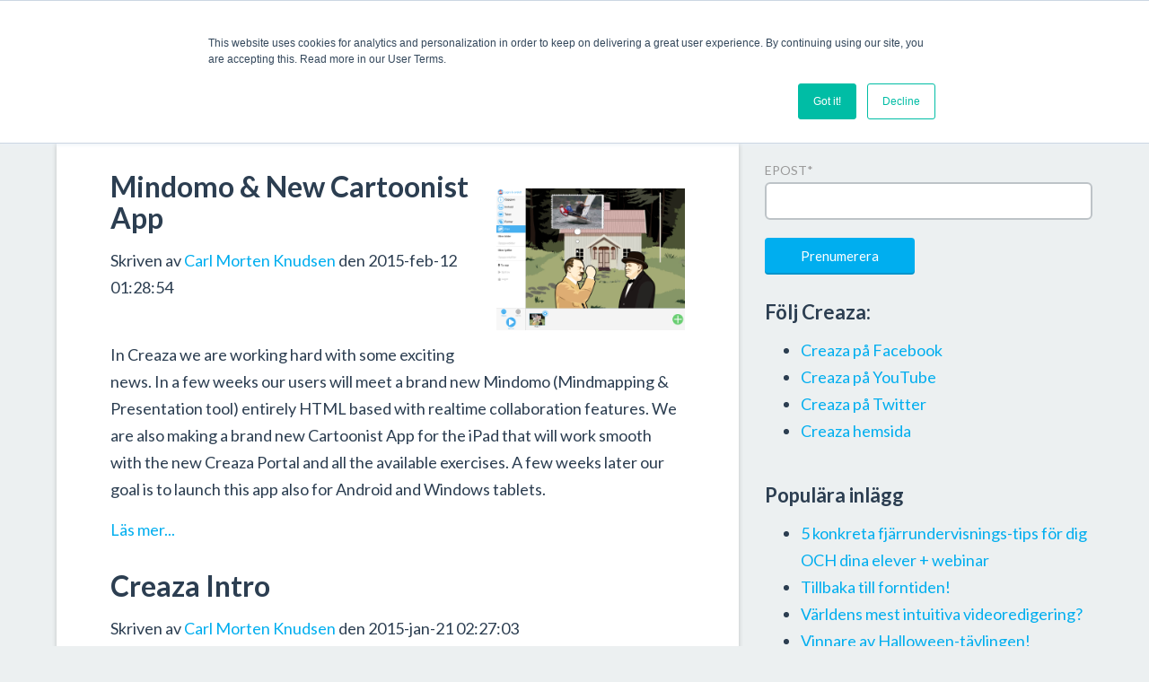

--- FILE ---
content_type: text/html; charset=UTF-8
request_url: https://web.creaza.com/blog/se/topic/exercises
body_size: 9227
content:
<!doctype html><!--[if lt IE 7]> <html class="no-js lt-ie9 lt-ie8 lt-ie7" lang="sv" > <![endif]--><!--[if IE 7]>    <html class="no-js lt-ie9 lt-ie8" lang="sv" >        <![endif]--><!--[if IE 8]>    <html class="no-js lt-ie9" lang="sv" >               <![endif]--><!--[if gt IE 8]><!--><html class="no-js" lang="sv"><!--<![endif]--><head>
    <meta charset="utf-8">
    <meta http-equiv="X-UA-Compatible" content="IE=edge,chrome=1">
    <meta name="author" content="Creaza AS">
    <meta name="description" content="Exercises | Creaza bloggar på svenska">
    <meta name="generator" content="HubSpot">
    <title>Creaza bloggar på svenska | Exercises</title>
    <link rel="shortcut icon" href="//web.creaza.com/hubfs/Images/logo-new.png">
    
<meta name="viewport" content="width=device-width, initial-scale=1">

    <script src="/hs/hsstatic/jquery-libs/static-1.4/jquery/jquery-1.11.2.js"></script>
<script>hsjQuery = window['jQuery'];</script>
    <meta property="og:description" content="Exercises | Creaza bloggar på svenska">
    <meta property="og:title" content="Creaza bloggar på svenska | Exercises">
    <meta name="twitter:description" content="Exercises | Creaza bloggar på svenska">
    <meta name="twitter:title" content="Creaza bloggar på svenska | Exercises">

    

    
    <style>
a.cta_button{-moz-box-sizing:content-box !important;-webkit-box-sizing:content-box !important;box-sizing:content-box !important;vertical-align:middle}.hs-breadcrumb-menu{list-style-type:none;margin:0px 0px 0px 0px;padding:0px 0px 0px 0px}.hs-breadcrumb-menu-item{float:left;padding:10px 0px 10px 10px}.hs-breadcrumb-menu-divider:before{content:'›';padding-left:10px}.hs-featured-image-link{border:0}.hs-featured-image{float:right;margin:0 0 20px 20px;max-width:50%}@media (max-width: 568px){.hs-featured-image{float:none;margin:0;width:100%;max-width:100%}}.hs-screen-reader-text{clip:rect(1px, 1px, 1px, 1px);height:1px;overflow:hidden;position:absolute !important;width:1px}
</style>

<link rel="stylesheet" href="/hs/hsstatic/AsyncSupport/static-1.501/sass/rss_post_listing.css">
    

    
<!--  Added by GoogleAnalytics integration -->
<script>
var _hsp = window._hsp = window._hsp || [];
_hsp.push(['addPrivacyConsentListener', function(consent) { if (consent.allowed || (consent.categories && consent.categories.analytics)) {
  (function(i,s,o,g,r,a,m){i['GoogleAnalyticsObject']=r;i[r]=i[r]||function(){
  (i[r].q=i[r].q||[]).push(arguments)},i[r].l=1*new Date();a=s.createElement(o),
  m=s.getElementsByTagName(o)[0];a.async=1;a.src=g;m.parentNode.insertBefore(a,m)
})(window,document,'script','//www.google-analytics.com/analytics.js','ga');
  ga('create','UA-5054688-1','auto');
  ga('send','pageview');
}}]);
</script>

<!-- /Added by GoogleAnalytics integration -->




<meta property="og:type" content="blog">
<meta name="twitter:card" content="summary">
<meta name="twitter:domain" content="web.creaza.com">
<link rel="alternate" type="application/rss+xml" href="https://web.creaza.com/blog/se/rss.xml">
<script src="//platform.linkedin.com/in.js" type="text/javascript">
    lang: sv_SE
</script>

<meta http-equiv="content-language" content="sv">
<link rel="stylesheet" href="//7052064.fs1.hubspotusercontent-na1.net/hubfs/7052064/hub_generated/template_assets/DEFAULT_ASSET/1767690541084/template_layout.min.css">


<link rel="stylesheet" href="https://web.creaza.com/hubfs/hub_generated/template_assets/1/2818658725/1741197790467/template_Creaza_May2015-style.min.css">

<meta name="twitter:site" content="@creazatweet">
<link rel="next" href="https://web.creaza.com/blog/se/topic/exercises/page/2">

</head>
<body class="blog   hs-blog-id-2903167632 hs-blog-listing" style="">
    <div class="header-container-wrapper">
    <div class="header-container container-fluid">

<div class="row-fluid-wrapper row-depth-1 row-number-1 ">
<div class="row-fluid ">
<div class="span12 widget-span widget-type-global_group " style="" data-widget-type="global_group" data-x="0" data-w="12">
<div class="" data-global-widget-path="generated_global_groups/2892686239.html">        <div class="row-fluid-wrapper row-depth-1 row-number-1 ">
        <div class="row-fluid ">
            <div class="span12 widget-span widget-type-cell page-center" style="" data-widget-type="cell" data-x="0" data-w="12">

                <div class="row-fluid-wrapper row-depth-1 row-number-2 ">
                <div class="row-fluid ">
                    <div class="span1 widget-span widget-type-global_widget custom_header-logo" style="" data-widget-type="global_widget" data-x="0" data-w="1">
                        <div class="cell-wrapper layout-widget-wrapper">
                            <span id="hs_cos_wrapper_logo" class="hs_cos_wrapper hs_cos_wrapper_widget hs_cos_wrapper_type_rich_text" style="" data-hs-cos-general-type="widget" data-hs-cos-type="rich_text" data-global-widget-id="2819204220"><script>var hbspt = hbspt || {}; (hbspt.targetedContentMetadata = hbspt.targetedContentMetadata || []).push([3968563200,3825834828,6])</script><span id="hs_cos_wrapper_logo" class="hs_cos_wrapper hs_cos_wrapper_widget hs_cos_wrapper_type_rich_text" style="" data-hs-cos-general-type="widget" data-hs-cos-type="rich_text"><a href="http://www.creaza.com/"><img data-constrained="true" alt="logo-new" src="https://web.creaza.com/hs-fs/hubfs/Images/logo-new.png?width=50&amp;name=logo-new.png" width="50" style="margin: 0px;" srcset="https://web.creaza.com/hs-fs/hubfs/Images/logo-new.png?width=25&amp;name=logo-new.png 25w, https://web.creaza.com/hs-fs/hubfs/Images/logo-new.png?width=50&amp;name=logo-new.png 50w, https://web.creaza.com/hs-fs/hubfs/Images/logo-new.png?width=75&amp;name=logo-new.png 75w, https://web.creaza.com/hs-fs/hubfs/Images/logo-new.png?width=100&amp;name=logo-new.png 100w, https://web.creaza.com/hs-fs/hubfs/Images/logo-new.png?width=125&amp;name=logo-new.png 125w, https://web.creaza.com/hs-fs/hubfs/Images/logo-new.png?width=150&amp;name=logo-new.png 150w" sizes="(max-width: 50px) 100vw, 50px"></a></span></span>
                        </div><!--end layout-widget-wrapper -->
                    </div><!--end widget-span -->
                    <div class="span11 widget-span widget-type-menu custom-menu-primary" style="" data-widget-type="menu" data-x="1" data-w="11">
                        <div class="cell-wrapper layout-widget-wrapper">
                            <span id="hs_cos_wrapper_module_13884994340213" class="hs_cos_wrapper hs_cos_wrapper_widget hs_cos_wrapper_type_menu" style="" data-hs-cos-general-type="widget" data-hs-cos-type="menu"><div id="hs_menu_wrapper_module_13884994340213" class="hs-menu-wrapper active-branch flyouts hs-menu-flow-horizontal" role="navigation" data-sitemap-name="Creaza May2015 Blog Site Map" data-menu-id="2804525317" aria-label="Navigation Menu">
 <ul role="menu">
  <li class="hs-menu-item hs-menu-depth-1" role="none"><a href="//web.creaza.com/blog/" role="menuitem"><img src="//web.creaza.com/hubfs/Images/Flagg/United_States_of_AmericaUSA.png"></a></li>
  <li class="hs-menu-item hs-menu-depth-1" role="none"><a href="//web.creaza.com/blog/no" role="menuitem"><img src="//web.creaza.com/hubfs/Images/Flagg/Norway.png"></a></li>
  <li class="hs-menu-item hs-menu-depth-1" role="none"><a href="//web.creaza.com/blog/se" role="menuitem"><img src="//web.creaza.com/hubfs/Images/Flagg/Sweden.png"></a></li>
  <li class="hs-menu-item hs-menu-depth-1" role="none"><a href="//web.creaza.com/blog/dk" role="menuitem"><img src="//web.creaza.com/hubfs/Images/Flagg/Denmark.png"></a></li>
  <li class="hs-menu-item hs-menu-depth-1 hs-item-has-children" role="none"><a href="http://#" aria-haspopup="true" aria-expanded="false" role="menuitem"><span>Settings</span></a>
   <ul role="menu" class="hs-menu-children-wrapper">
    <li class="hs-menu-item hs-menu-depth-2" role="none"><a href="http://#" role="menuitem">About</a></li>
   </ul></li>
  <li class="hs-menu-item hs-menu-depth-1" role="none"><a href="http://www.creaza.com" role="menuitem">Login/register</a></li>
 </ul>
</div></span>
                        </div><!--end layout-widget-wrapper -->
                    </div><!--end widget-span -->
                </div><!--end row-->
                </div><!--end row-wrapper -->
            </div><!--end widget-span -->
    </div><!--end row-->
    </div><!--end row-wrapper -->
</div>
</div><!--end widget-span -->
</div><!--end row-->
</div><!--end row-wrapper -->

    </div><!--end header -->
</div><!--end header wrapper -->

<div class="body-container-wrapper">
    <div class="body-container container-fluid">

<div class="row-fluid-wrapper row-depth-1 row-number-1 ">
<div class="row-fluid ">
<div class="span12 widget-span widget-type-cell page-center content-wrapper" style="" data-widget-type="cell" data-x="0" data-w="12">

<div class="row-fluid-wrapper row-depth-1 row-number-2 ">
<div class="row-fluid ">
<div class="span8 widget-span widget-type-cell main-content" style="" data-widget-type="cell" data-x="0" data-w="8">

<div class="row-fluid-wrapper row-depth-1 row-number-3 ">
<div class="row-fluid ">
<div class="span12 widget-span widget-type-blog_content " style="" data-widget-type="blog_content" data-x="0" data-w="12">
<div class="blog-section">
    <div class="blog-listing-wrapper cell-wrapper">
        
        <div class="post-listing">
            
            
                <div class="post-item">
                    
                        
                            <div class="hs-featured-image-wrapper">
                                <a href="https://web.creaza.com/blog/se/2015/02/12/new-mindomo-new-cartoonist-app-for-ipad" title="" class="hs-featured-image-link">
                                    <img src="https://web.creaza.com/hs-fs/file-2860306518-jpg/blog-files/img_0104.jpg" class="hs-featured-image">
                                </a>
                            </div>
                        
                        <div class="inner">
                            <div class="post-header">
                                <h2><a href="https://web.creaza.com/blog/se/2015/02/12/new-mindomo-new-cartoonist-app-for-ipad">Mindomo &amp; New Cartoonist App</a></h2>
                                <p id="hubspot-author_data" class="hubspot-editable" data-hubspot-form-id="author_data" data-hubspot-name="Blog Author">
                                    Skriven av
                                    
                                        <a class="author-link" href="https://web.creaza.com/blog/se/author/carl-morten-knudsen">Carl Morten Knudsen</a> den 2015-feb-12 01:28:54
                                    
                                </p>
                            </div>
                            <div class="post-body clearfix">
                                <!--post summary-->
                                <p><br> In Creaza we are working hard with some exciting news. In a few weeks our users will meet a brand new Mindomo (Mindmapping &amp; Presentation tool) entirely HTML based with realtime collaboration features. We are also making a brand new Cartoonist App for the iPad that will work smooth with the new Creaza Portal and all the available exercises. A few weeks later our goal is to launch this app also for Android and Windows tablets.</p>
                            </div>
                            
                                <div class="text-center">
                                    <a class="more-link" href="https://web.creaza.com/blog/se/2015/02/12/new-mindomo-new-cartoonist-app-for-ipad">Läs mer...</a>
                                </div>
                            
                        </div>
                    
                </div>
            
                <div class="post-item">
                    
                        
                        <div class="inner">
                            <div class="post-header">
                                <h2><a href="https://web.creaza.com/blog/se/2015/01/21/creaza-intro">Creaza Intro</a></h2>
                                <p id="hubspot-author_data" class="hubspot-editable" data-hubspot-form-id="author_data" data-hubspot-name="Blog Author">
                                    Skriven av
                                    
                                        <a class="author-link" href="https://web.creaza.com/blog/se/author/carl-morten-knudsen">Carl Morten Knudsen</a> den 2015-jan-21 02:27:03
                                    
                                </p>
                            </div>
                            <div class="post-body clearfix">
                                <!--post summary-->
                                <p><iframe allowfullscreen frameborder="0" height="315" src="//www.youtube.com/embed/H-28Ixq9J4Y" width="560"></iframe></p>
                            </div>
                            
                                <div class="text-center">
                                    <a class="more-link" href="https://web.creaza.com/blog/se/2015/01/21/creaza-intro">Läs mer...</a>
                                </div>
                            
                        </div>
                    
                </div>
            
                <div class="post-item">
                    
                        
                            <div class="hs-featured-image-wrapper">
                                <a href="https://web.creaza.com/blog/se/2014/12/19/creaza-newsletter-december" title="" class="hs-featured-image-link">
                                    <img src="https://web.creaza.com/hs-fs/file-2860306393-jpg/blog-files/cartoonistapp.jpg" class="hs-featured-image">
                                </a>
                            </div>
                        
                        <div class="inner">
                            <div class="post-header">
                                <h2><a href="https://web.creaza.com/blog/se/2014/12/19/creaza-newsletter-december">Creaza Newsletter - Merry Christmas</a></h2>
                                <p id="hubspot-author_data" class="hubspot-editable" data-hubspot-form-id="author_data" data-hubspot-name="Blog Author">
                                    Skriven av
                                    
                                        <a class="author-link" href="https://web.creaza.com/blog/se/author/carl-morten-knudsen">Carl Morten Knudsen</a> den 2014-dec-19 17:02:39
                                    
                                </p>
                            </div>
                            <div class="post-body clearfix">
                                <!--post summary-->
                                <p>Creaza wishes everyone a Merry Christmas and a Happy New year!</p>
                            </div>
                            
                                <div class="text-center">
                                    <a class="more-link" href="https://web.creaza.com/blog/se/2014/12/19/creaza-newsletter-december">Läs mer...</a>
                                </div>
                            
                        </div>
                    
                </div>
            
                <div class="post-item">
                    
                        
                        <div class="inner">
                            <div class="post-header">
                                <h2><a href="https://web.creaza.com/blog/se/2014/11/06/this-is-creaza-creaza-com">This is Creaza - creaza.com</a></h2>
                                <p id="hubspot-author_data" class="hubspot-editable" data-hubspot-form-id="author_data" data-hubspot-name="Blog Author">
                                    Skriven av
                                    
                                        <a class="author-link" href="https://web.creaza.com/blog/se/author/carl-morten-knudsen">Carl Morten Knudsen</a> den 2014-nov-06 12:58:04
                                    
                                </p>
                            </div>
                            <div class="post-body clearfix">
                                <!--post summary-->
                                <p><iframe allowfullscreen frameborder="0" height="315" src="//www.youtube.com/embed/HHyOZO1vTuI" width="560"></iframe></p>
                            </div>
                            
                                <div class="text-center">
                                    <a class="more-link" href="https://web.creaza.com/blog/se/2014/11/06/this-is-creaza-creaza-com">Läs mer...</a>
                                </div>
                            
                        </div>
                    
                </div>
            
                <div class="post-item">
                    
                        
                            <div class="hs-featured-image-wrapper">
                                <a href="https://web.creaza.com/blog/se/2014/05/06/creaza-sett-2014-nkul-2014" title="" class="hs-featured-image-link">
                                    <img src="https://web.creaza.com/hs-fs/file-2860306168-jpg/blog-files/nyecreaza.jpg" class="hs-featured-image">
                                </a>
                            </div>
                        
                        <div class="inner">
                            <div class="post-header">
                                <h2><a href="https://web.creaza.com/blog/se/2014/05/06/creaza-sett-2014-nkul-2014">Creaza @ SETT 2014 and NKUL 2014</a></h2>
                                <p id="hubspot-author_data" class="hubspot-editable" data-hubspot-form-id="author_data" data-hubspot-name="Blog Author">
                                    Skriven av
                                    
                                        <a class="author-link" href="https://web.creaza.com/blog/se/author/carl-morten-knudsen">Carl Morten Knudsen</a> den 2014-maj-06 13:24:53
                                    
                                </p>
                            </div>
                            <div class="post-body clearfix">
                                <!--post summary-->
                                <p><strong>SETT</strong><br> Creaza will be in Stockholm at Scandianavia's largest conference for ICT and learning. This is the third year of "Scandinavian Educational Technology Transformation" and thousands of teachers, ICT coordinators, school leaders and politicians will be there.</p>
                            </div>
                            
                                <div class="text-center">
                                    <a class="more-link" href="https://web.creaza.com/blog/se/2014/05/06/creaza-sett-2014-nkul-2014">Läs mer...</a>
                                </div>
                            
                        </div>
                    
                </div>
            
        </div>

        
            <div class="blog-pagination">
                
                    <a class="all-posts-link" href="https://web.creaza.com/blog/se/all">Alla inlägg</a>
                
                    <a class="next-posts-link" href="https://web.creaza.com/blog/se/topic/exercises/page/2">Nästa</a>
                
            </div>
        
    </div>
</div></div>

</div><!--end row-->
</div><!--end row-wrapper -->

<div class="row-fluid-wrapper row-depth-1 row-number-4 ">
<div class="row-fluid ">
<div class="span12 widget-span widget-type-social_sharing " style="" data-widget-type="social_sharing" data-x="0" data-w="12">
<div class="cell-wrapper layout-widget-wrapper">
<span id="hs_cos_wrapper_module_14327113756063208" class="hs_cos_wrapper hs_cos_wrapper_widget hs_cos_wrapper_type_social_sharing" style="" data-hs-cos-general-type="widget" data-hs-cos-type="social_sharing"><a href="http://www.facebook.com/share.php?u=https%3A%2F%2Fweb.creaza.com%2Fblog%2Fse%2Ftopic%2Fexercises%3Futm_medium%3Dsocial%26utm_source%3Dfacebook" target="_blank" rel="noopener" style="width:24px;border-width:0px;border:0px;"><img src="https://static.hubspot.com/final/img/common/icons/social/facebook-24x24.png" class="hs-image-widget hs-image-social-sharing-24" style="max-height:24px;max-width:24px;border-width:0px;border:0px;" width="24" hspace="0" alt="Share on Facebook" loading="lazy"></a>&nbsp;<a href="http://www.linkedin.com/shareArticle?mini=true&amp;url=https%3A%2F%2Fweb.creaza.com%2Fblog%2Fse%2Ftopic%2Fexercises%3Futm_medium%3Dsocial%26utm_source%3Dlinkedin" target="_blank" rel="noopener" style="width:24px;border-width:0px;border:0px;"><img src="https://static.hubspot.com/final/img/common/icons/social/linkedin-24x24.png" class="hs-image-widget hs-image-social-sharing-24" style="max-height:24px;max-width:24px;border-width:0px;border:0px;" width="24" hspace="0" alt="Share on LinkedIn" loading="lazy"></a>&nbsp;<a href="https://twitter.com/intent/tweet?original_referer=https%3A%2F%2Fweb.creaza.com%2Fblog%2Fse%2Ftopic%2Fexercises%3Futm_medium%3Dsocial%26utm_source%3Dtwitter&amp;url=https%3A%2F%2Fweb.creaza.com%2Fblog%2Fse%2Ftopic%2Fexercises%3Futm_medium%3Dsocial%26utm_source%3Dtwitter&amp;source=tweetbutton&amp;text=Creaza%20bloggar%20p%C3%A5%20svenska%20%7C%20Exercises" target="_blank" rel="noopener" style="width:24px;border-width:0px;border:0px;"><img src="https://static.hubspot.com/final/img/common/icons/social/twitter-24x24.png" class="hs-image-widget hs-image-social-sharing-24" style="max-height:24px;max-width:24px;border-width:0px;border:0px;" width="24" hspace="0" alt="Share on Twitter" loading="lazy"></a>&nbsp;<a href="http://pinterest.com/pin/create/button/?url=https%3A%2F%2Fweb.creaza.com%2Fblog%2Fse%2Ftopic%2Fexercises%3Futm_medium%3Dsocial%26utm_source%3Dpinterest&amp;media=http%3A%2F%2Fweb.creaza.com%2Fhubfs%2FImages%2Flogo-new.png" target="_blank" rel="noopener" style="width:24px;border-width:0px;border:0px;"><img src="https://static.hubspot.com/final/img/common/icons/social/pinterest-24x24.png" class="hs-image-widget hs-image-social-sharing-24" style="max-height:24px;max-width:24px;border-width:0px;border:0px;" width="24" hspace="0" alt="Share on Pinterest" loading="lazy"></a>&nbsp;<a href="mailto:?subject=Check%20out%20https%3A%2F%2Fweb.creaza.com%2Fblog%2Fse%2Ftopic%2Fexercises%3Futm_medium%3Dsocial%26utm_source%3Demail%20&amp;body=Check%20out%20https%3A%2F%2Fweb.creaza.com%2Fblog%2Fse%2Ftopic%2Fexercises%3Futm_medium%3Dsocial%26utm_source%3Demail" target="_blank" rel="noopener" style="width:24px;border-width:0px;border:0px;"><img src="https://static.hubspot.com/final/img/common/icons/social/email-24x24.png" class="hs-image-widget hs-image-social-sharing-24" style="max-height:24px;max-width:24px;border-width:0px;border:0px;" width="24" hspace="0" alt="Share on Email" loading="lazy"></a></span>
</div><!--end layout-widget-wrapper -->
</div><!--end widget-span -->
</div><!--end row-->
</div><!--end row-wrapper -->

</div><!--end widget-span -->
<div class="span4 widget-span widget-type-cell blog-sidebar" style="" data-widget-type="cell" data-x="8" data-w="4">

<div class="row-fluid-wrapper row-depth-1 row-number-5 ">
<div class="row-fluid ">
<div class="span12 widget-span widget-type-blog_subscribe " style="" data-widget-type="blog_subscribe" data-x="0" data-w="12">
<div class="cell-wrapper layout-widget-wrapper">
<span id="hs_cos_wrapper_module_1432711118425821" class="hs_cos_wrapper hs_cos_wrapper_widget hs_cos_wrapper_type_blog_subscribe" style="" data-hs-cos-general-type="widget" data-hs-cos-type="blog_subscribe"><h3 id="hs_cos_wrapper_module_1432711118425821_title" class="hs_cos_wrapper form-title" data-hs-cos-general-type="widget_field" data-hs-cos-type="text">Prenumerera på uppdateringar</h3>

<div id="hs_form_target_module_1432711118425821_5319"></div>



</span></div><!--end layout-widget-wrapper -->
</div><!--end widget-span -->
</div><!--end row-->
</div><!--end row-wrapper -->

<div class="row-fluid-wrapper row-depth-1 row-number-6 ">
<div class="row-fluid ">
<div class="span12 widget-span widget-type-rich_text " style="" data-widget-type="rich_text" data-x="0" data-w="12">
<div class="cell-wrapper layout-widget-wrapper">
<span id="hs_cos_wrapper_module_143083378757916990" class="hs_cos_wrapper hs_cos_wrapper_widget hs_cos_wrapper_type_rich_text" style="" data-hs-cos-general-type="widget" data-hs-cos-type="rich_text"><h3>Följ&nbsp;Creaza:</h3>
<ul>
<li><a href="http://www.facebook.com/creaza">Creaza på Facebook</a></li>
<li><a href="http://www.youtube.com/creazatube">Creaza på YouTube</a></li>
<li><a href="http://www.twitter.com/creazatweet">Creaza på Twitter</a></li>
<li><a href="http://www.creazaeducation.com">Creaza hemsida</a></li>
</ul></span>
</div><!--end layout-widget-wrapper -->
</div><!--end widget-span -->
</div><!--end row-->
</div><!--end row-wrapper -->

<div class="row-fluid-wrapper row-depth-1 row-number-7 ">
<div class="row-fluid ">
<div class="span12 widget-span widget-type-post_listing " style="" data-widget-type="post_listing" data-x="0" data-w="12">
<div class="cell-wrapper layout-widget-wrapper">
<span id="hs_cos_wrapper_top_posts" class="hs_cos_wrapper hs_cos_wrapper_widget hs_cos_wrapper_type_post_listing" style="" data-hs-cos-general-type="widget" data-hs-cos-type="post_listing"><div class="block">
  <h3>Populära inlägg</h3>
  <div class="widget-module">
    <ul class="hs-hash-648981234-1767696123757">
    </ul>
  </div>
</div>
</span></div><!--end layout-widget-wrapper -->
</div><!--end widget-span -->
</div><!--end row-->
</div><!--end row-wrapper -->

<div class="row-fluid-wrapper row-depth-1 row-number-8 ">
<div class="row-fluid ">
<div class="span12 widget-span widget-type-post_filter " style="" data-widget-type="post_filter" data-x="0" data-w="12">
<div class="cell-wrapper layout-widget-wrapper">
<span id="hs_cos_wrapper_post_filter" class="hs_cos_wrapper hs_cos_wrapper_widget hs_cos_wrapper_type_post_filter" style="" data-hs-cos-general-type="widget" data-hs-cos-type="post_filter"><div class="block">
  <h3>Kategorier</h3>
  <div class="widget-module">
    <ul>
      
        <li>
          <a href="https://web.creaza.com/blog/se/topic/creaza">Creaza <span class="filter-link-count" dir="ltr">(108)</span></a>
        </li>
      
        <li>
          <a href="https://web.creaza.com/blog/se/topic/cartoonist">Cartoonist <span class="filter-link-count" dir="ltr">(101)</span></a>
        </li>
      
        <li>
          <a href="https://web.creaza.com/blog/se/topic/creaza-tools">Creaza tools <span class="filter-link-count" dir="ltr">(85)</span></a>
        </li>
      
        <li>
          <a href="https://web.creaza.com/blog/se/topic/21st-century-skills">21st Century skills <span class="filter-link-count" dir="ltr">(67)</span></a>
        </li>
      
        <li>
          <a href="https://web.creaza.com/blog/se/topic/creaza-education">Creaza Education <span class="filter-link-count" dir="ltr">(52)</span></a>
        </li>
      
        <li style="display:none;">
          <a href="https://web.creaza.com/blog/se/topic/mindomo">Mindomo <span class="filter-link-count" dir="ltr">(52)</span></a>
        </li>
      
        <li style="display:none;">
          <a href="https://web.creaza.com/blog/se/topic/movie-editor">Movie Editor <span class="filter-link-count" dir="ltr">(47)</span></a>
        </li>
      
        <li style="display:none;">
          <a href="https://web.creaza.com/blog/se/topic/conferences">Conferences <span class="filter-link-count" dir="ltr">(42)</span></a>
        </li>
      
        <li style="display:none;">
          <a href="https://web.creaza.com/blog/se/topic/language-learning">Language learning <span class="filter-link-count" dir="ltr">(37)</span></a>
        </li>
      
        <li style="display:none;">
          <a href="https://web.creaza.com/blog/se/topic/digitalt-berättande">Digitalt berättande <span class="filter-link-count" dir="ltr">(36)</span></a>
        </li>
      
        <li style="display:none;">
          <a href="https://web.creaza.com/blog/se/topic/ipad">iPad <span class="filter-link-count" dir="ltr">(36)</span></a>
        </li>
      
        <li style="display:none;">
          <a href="https://web.creaza.com/blog/se/topic/digital-competence">Digital competence <span class="filter-link-count" dir="ltr">(31)</span></a>
        </li>
      
        <li style="display:none;">
          <a href="https://web.creaza.com/blog/se/topic/digital-skills">Digital skills <span class="filter-link-count" dir="ltr">(27)</span></a>
        </li>
      
        <li style="display:none;">
          <a href="https://web.creaza.com/blog/se/topic/animation">Animation <span class="filter-link-count" dir="ltr">(25)</span></a>
        </li>
      
        <li style="display:none;">
          <a href="https://web.creaza.com/blog/se/topic/bett">BETT <span class="filter-link-count" dir="ltr">(25)</span></a>
        </li>
      
        <li style="display:none;">
          <a href="https://web.creaza.com/blog/se/topic/videoredigering">videoredigering <span class="filter-link-count" dir="ltr">(23)</span></a>
        </li>
      
        <li style="display:none;">
          <a href="https://web.creaza.com/blog/se/topic/kreativt-lärande">kreativt lärande <span class="filter-link-count" dir="ltr">(21)</span></a>
        </li>
      
        <li style="display:none;">
          <a href="https://web.creaza.com/blog/se/topic/presentations">Presentations <span class="filter-link-count" dir="ltr">(20)</span></a>
        </li>
      
        <li style="display:none;">
          <a href="https://web.creaza.com/blog/se/topic/digital-storytelling">Digital storytelling <span class="filter-link-count" dir="ltr">(19)</span></a>
        </li>
      
        <li style="display:none;">
          <a href="https://web.creaza.com/blog/se/topic/ljudredigering">ljudredigering <span class="filter-link-count" dir="ltr">(19)</span></a>
        </li>
      
        <li style="display:none;">
          <a href="https://web.creaza.com/blog/se/topic/tecknad-serie">Tecknad serie <span class="filter-link-count" dir="ltr">(18)</span></a>
        </li>
      
        <li style="display:none;">
          <a href="https://web.creaza.com/blog/se/topic/thematic-universes">Thematic universes <span class="filter-link-count" dir="ltr">(17)</span></a>
        </li>
      
        <li style="display:none;">
          <a href="https://web.creaza.com/blog/se/topic/upgrade">Upgrade <span class="filter-link-count" dir="ltr">(16)</span></a>
        </li>
      
        <li style="display:none;">
          <a href="https://web.creaza.com/blog/se/topic/grundskola">grundskola <span class="filter-link-count" dir="ltr">(16)</span></a>
        </li>
      
        <li style="display:none;">
          <a href="https://web.creaza.com/blog/se/topic/slideshow">Slideshow <span class="filter-link-count" dir="ltr">(15)</span></a>
        </li>
      
        <li style="display:none;">
          <a href="https://web.creaza.com/blog/se/topic/app-store">App Store <span class="filter-link-count" dir="ltr">(13)</span></a>
        </li>
      
        <li style="display:none;">
          <a href="https://web.creaza.com/blog/se/topic/audio-editor">Audio Editor <span class="filter-link-count" dir="ltr">(13)</span></a>
        </li>
      
        <li style="display:none;">
          <a href="https://web.creaza.com/blog/se/topic/flipped-classroom">Flipped Classroom <span class="filter-link-count" dir="ltr">(13)</span></a>
        </li>
      
        <li style="display:none;">
          <a href="https://web.creaza.com/blog/se/topic/awards">Awards <span class="filter-link-count" dir="ltr">(11)</span></a>
        </li>
      
        <li style="display:none;">
          <a href="https://web.creaza.com/blog/se/topic/likvärdigt-lärande">likvärdigt lärande <span class="filter-link-count" dir="ltr">(11)</span></a>
        </li>
      
        <li style="display:none;">
          <a href="https://web.creaza.com/blog/se/topic/multimodalt">multimodalt <span class="filter-link-count" dir="ltr">(11)</span></a>
        </li>
      
        <li style="display:none;">
          <a href="https://web.creaza.com/blog/se/topic/podcast">podcast <span class="filter-link-count" dir="ltr">(11)</span></a>
        </li>
      
        <li style="display:none;">
          <a href="https://web.creaza.com/blog/se/topic/digital-kompetens">digital kompetens <span class="filter-link-count" dir="ltr">(10)</span></a>
        </li>
      
        <li style="display:none;">
          <a href="https://web.creaza.com/blog/se/topic/distansundervisning">distansundervisning <span class="filter-link-count" dir="ltr">(10)</span></a>
        </li>
      
        <li style="display:none;">
          <a href="https://web.creaza.com/blog/se/topic/skola">skola <span class="filter-link-count" dir="ltr">(10)</span></a>
        </li>
      
        <li style="display:none;">
          <a href="https://web.creaza.com/blog/se/topic/collaborate">Collaborate <span class="filter-link-count" dir="ltr">(9)</span></a>
        </li>
      
        <li style="display:none;">
          <a href="https://web.creaza.com/blog/se/topic/creativity">Creativity <span class="filter-link-count" dir="ltr">(9)</span></a>
        </li>
      
        <li style="display:none;">
          <a href="https://web.creaza.com/blog/se/topic/space">Space <span class="filter-link-count" dir="ltr">(9)</span></a>
        </li>
      
        <li style="display:none;">
          <a href="https://web.creaza.com/blog/se/topic/sweden">Sweden <span class="filter-link-count" dir="ltr">(9)</span></a>
        </li>
      
        <li style="display:none;">
          <a href="https://web.creaza.com/blog/se/topic/comic-strip">Comic strip <span class="filter-link-count" dir="ltr">(8)</span></a>
        </li>
      
        <li style="display:none;">
          <a href="https://web.creaza.com/blog/se/topic/kreativitet">Kreativitet <span class="filter-link-count" dir="ltr">(8)</span></a>
        </li>
      
        <li style="display:none;">
          <a href="https://web.creaza.com/blog/se/topic/skapande">Skapande <span class="filter-link-count" dir="ltr">(8)</span></a>
        </li>
      
        <li style="display:none;">
          <a href="https://web.creaza.com/blog/se/topic/aktiva-elever">aktiva elever <span class="filter-link-count" dir="ltr">(8)</span></a>
        </li>
      
        <li style="display:none;">
          <a href="https://web.creaza.com/blog/se/topic/hållbar-utveckling">hållbar utveckling <span class="filter-link-count" dir="ltr">(8)</span></a>
        </li>
      
        <li style="display:none;">
          <a href="https://web.creaza.com/blog/se/topic/tankekarta">tankekarta <span class="filter-link-count" dir="ltr">(8)</span></a>
        </li>
      
        <li style="display:none;">
          <a href="https://web.creaza.com/blog/se/topic/exercises">Exercises <span class="filter-link-count" dir="ltr">(7)</span></a>
        </li>
      
        <li style="display:none;">
          <a href="https://web.creaza.com/blog/se/topic/post-war-period">Post War Period <span class="filter-link-count" dir="ltr">(7)</span></a>
        </li>
      
        <li style="display:none;">
          <a href="https://web.creaza.com/blog/se/topic/video">Video <span class="filter-link-count" dir="ltr">(7)</span></a>
        </li>
      
        <li style="display:none;">
          <a href="https://web.creaza.com/blog/se/topic/fjärrundervisning">fjärrundervisning <span class="filter-link-count" dir="ltr">(7)</span></a>
        </li>
      
        <li style="display:none;">
          <a href="https://web.creaza.com/blog/se/topic/samhällskunskap">samhällskunskap <span class="filter-link-count" dir="ltr">(6)</span></a>
        </li>
      
        <li style="display:none;">
          <a href="https://web.creaza.com/blog/se/topic/udl">udl <span class="filter-link-count" dir="ltr">(6)</span></a>
        </li>
      
        <li style="display:none;">
          <a href="https://web.creaza.com/blog/se/topic/corona">Corona <span class="filter-link-count" dir="ltr">(5)</span></a>
        </li>
      
        <li style="display:none;">
          <a href="https://web.creaza.com/blog/se/topic/creaza-32">Creaza 3.2 <span class="filter-link-count" dir="ltr">(5)</span></a>
        </li>
      
        <li style="display:none;">
          <a href="https://web.creaza.com/blog/se/topic/film">Film <span class="filter-link-count" dir="ltr">(5)</span></a>
        </li>
      
        <li style="display:none;">
          <a href="https://web.creaza.com/blog/se/topic/inkludering">Inkludering <span class="filter-link-count" dir="ltr">(5)</span></a>
        </li>
      
        <li style="display:none;">
          <a href="https://web.creaza.com/blog/se/topic/movieeditor">MovieEditor <span class="filter-link-count" dir="ltr">(5)</span></a>
        </li>
      
        <li style="display:none;">
          <a href="https://web.creaza.com/blog/se/topic/movieediting">Movieediting <span class="filter-link-count" dir="ltr">(5)</span></a>
        </li>
      
        <li style="display:none;">
          <a href="https://web.creaza.com/blog/se/topic/release">Release <span class="filter-link-count" dir="ltr">(5)</span></a>
        </li>
      
        <li style="display:none;">
          <a href="https://web.creaza.com/blog/se/topic/sett">SETT <span class="filter-link-count" dir="ltr">(5)</span></a>
        </li>
      
        <li style="display:none;">
          <a href="https://web.creaza.com/blog/se/topic/uppgifter">Uppgifter <span class="filter-link-count" dir="ltr">(5)</span></a>
        </li>
      
        <li style="display:none;">
          <a href="https://web.creaza.com/blog/se/topic/webinar">Webinar <span class="filter-link-count" dir="ltr">(5)</span></a>
        </li>
      
        <li style="display:none;">
          <a href="https://web.creaza.com/blog/se/topic/jultema">jultema <span class="filter-link-count" dir="ltr">(5)</span></a>
        </li>
      
        <li style="display:none;">
          <a href="https://web.creaza.com/blog/se/topic/lärande">lärande <span class="filter-link-count" dir="ltr">(5)</span></a>
        </li>
      
        <li style="display:none;">
          <a href="https://web.creaza.com/blog/se/topic/pedagogik">pedagogik <span class="filter-link-count" dir="ltr">(5)</span></a>
        </li>
      
        <li style="display:none;">
          <a href="https://web.creaza.com/blog/se/topic/edtechnorge">#edtechnorge <span class="filter-link-count" dir="ltr">(4)</span></a>
        </li>
      
        <li style="display:none;">
          <a href="https://web.creaza.com/blog/se/topic/edtech">EdTech <span class="filter-link-count" dir="ltr">(4)</span></a>
        </li>
      
        <li style="display:none;">
          <a href="https://web.creaza.com/blog/se/topic/export">Export <span class="filter-link-count" dir="ltr">(4)</span></a>
        </li>
      
        <li style="display:none;">
          <a href="https://web.creaza.com/blog/se/topic/flash-101">Flash 10.1 <span class="filter-link-count" dir="ltr">(4)</span></a>
        </li>
      
        <li style="display:none;">
          <a href="https://web.creaza.com/blog/se/topic/fronter">Fronter <span class="filter-link-count" dir="ltr">(4)</span></a>
        </li>
      
        <li style="display:none;">
          <a href="https://web.creaza.com/blog/se/topic/ikt-norge">IKT-Norge <span class="filter-link-count" dir="ltr">(4)</span></a>
        </li>
      
        <li style="display:none;">
          <a href="https://web.creaza.com/blog/se/topic/inspera">Inspera <span class="filter-link-count" dir="ltr">(4)</span></a>
        </li>
      
        <li style="display:none;">
          <a href="https://web.creaza.com/blog/se/topic/paris">Paris <span class="filter-link-count" dir="ltr">(4)</span></a>
        </li>
      
        <li style="display:none;">
          <a href="https://web.creaza.com/blog/se/topic/sverige">Sverige <span class="filter-link-count" dir="ltr">(4)</span></a>
        </li>
      
        <li style="display:none;">
          <a href="https://web.creaza.com/blog/se/topic/sverige-i-dag">Sverige i dag <span class="filter-link-count" dir="ltr">(4)</span></a>
        </li>
      
        <li style="display:none;">
          <a href="https://web.creaza.com/blog/se/topic/val">Val <span class="filter-link-count" dir="ltr">(4)</span></a>
        </li>
      
        <li style="display:none;">
          <a href="https://web.creaza.com/blog/se/topic/workshop">Workshop <span class="filter-link-count" dir="ltr">(4)</span></a>
        </li>
      
        <li style="display:none;">
          <a href="https://web.creaza.com/blog/se/topic/chromebook">chromebook <span class="filter-link-count" dir="ltr">(4)</span></a>
        </li>
      
        <li style="display:none;">
          <a href="https://web.creaza.com/blog/se/topic/förskola">förskola <span class="filter-link-count" dir="ltr">(4)</span></a>
        </li>
      
        <li style="display:none;">
          <a href="https://web.creaza.com/blog/se/topic/personalised-learning">personalised learning <span class="filter-link-count" dir="ltr">(4)</span></a>
        </li>
      
        <li style="display:none;">
          <a href="https://web.creaza.com/blog/se/topic/bett-awards">BETT Awards <span class="filter-link-count" dir="ltr">(3)</span></a>
        </li>
      
        <li style="display:none;">
          <a href="https://web.creaza.com/blog/se/topic/bettawards">BettAwards <span class="filter-link-count" dir="ltr">(3)</span></a>
        </li>
      
        <li style="display:none;">
          <a href="https://web.creaza.com/blog/se/topic/content">Content <span class="filter-link-count" dir="ltr">(3)</span></a>
        </li>
      
        <li style="display:none;">
          <a href="https://web.creaza.com/blog/se/topic/elever">Elever <span class="filter-link-count" dir="ltr">(3)</span></a>
        </li>
      
        <li style="display:none;">
          <a href="https://web.creaza.com/blog/se/topic/ikt">IKT <span class="filter-link-count" dir="ltr">(3)</span></a>
        </li>
      
        <li style="display:none;">
          <a href="https://web.creaza.com/blog/se/topic/nkul">NKUL <span class="filter-link-count" dir="ltr">(3)</span></a>
        </li>
      
        <li style="display:none;">
          <a href="https://web.creaza.com/blog/se/topic/new-creaza">New Creaza <span class="filter-link-count" dir="ltr">(3)</span></a>
        </li>
      
        <li style="display:none;">
          <a href="https://web.creaza.com/blog/se/topic/partiledare">Partiledare <span class="filter-link-count" dir="ltr">(3)</span></a>
        </li>
      
        <li style="display:none;">
          <a href="https://web.creaza.com/blog/se/topic/politik">Politik <span class="filter-link-count" dir="ltr">(3)</span></a>
        </li>
      
        <li style="display:none;">
          <a href="https://web.creaza.com/blog/se/topic/tema">Tema <span class="filter-link-count" dir="ltr">(3)</span></a>
        </li>
      
        <li style="display:none;">
          <a href="https://web.creaza.com/blog/se/topic/tävling">Tävling <span class="filter-link-count" dir="ltr">(3)</span></a>
        </li>
      
        <li style="display:none;">
          <a href="https://web.creaza.com/blog/se/topic/amerikanska-valet">amerikanska valet <span class="filter-link-count" dir="ltr">(3)</span></a>
        </li>
      
        <li style="display:none;">
          <a href="https://web.creaza.com/blog/se/topic/halloween">halloween <span class="filter-link-count" dir="ltr">(3)</span></a>
        </li>
      
        <li style="display:none;">
          <a href="https://web.creaza.com/blog/se/topic/jultävling">jultävling <span class="filter-link-count" dir="ltr">(3)</span></a>
        </li>
      
        <li style="display:none;">
          <a href="https://web.creaza.com/blog/se/topic/mp4">mp4 <span class="filter-link-count" dir="ltr">(3)</span></a>
        </li>
      
        <li style="display:none;">
          <a href="https://web.creaza.com/blog/se/topic/rolig-skola">rolig skola <span class="filter-link-count" dir="ltr">(3)</span></a>
        </li>
      
        <li style="display:none;">
          <a href="https://web.creaza.com/blog/se/topic/social-kompetens">social kompetens <span class="filter-link-count" dir="ltr">(3)</span></a>
        </li>
      
        <li style="display:none;">
          <a href="https://web.creaza.com/blog/se/topic/årets-digitala-läromedel">årets digitala läromedel <span class="filter-link-count" dir="ltr">(3)</span></a>
        </li>
      
        <li style="display:none;">
          <a href="https://web.creaza.com/blog/se/topic/mts">.mts <span class="filter-link-count" dir="ltr">(2)</span></a>
        </li>
      
        <li style="display:none;">
          <a href="https://web.creaza.com/blog/se/topic/25-11">25/11 <span class="filter-link-count" dir="ltr">(2)</span></a>
        </li>
      
        <li style="display:none;">
          <a href="https://web.creaza.com/blog/se/topic/audioeditor">AudioEditor <span class="filter-link-count" dir="ltr">(2)</span></a>
        </li>
      
        <li style="display:none;">
          <a href="https://web.creaza.com/blog/se/topic/berlin">Berlin <span class="filter-link-count" dir="ltr">(2)</span></a>
        </li>
      
        <li style="display:none;">
          <a href="https://web.creaza.com/blog/se/topic/berlin-wall">Berlin Wall <span class="filter-link-count" dir="ltr">(2)</span></a>
        </li>
      
        <li style="display:none;">
          <a href="https://web.creaza.com/blog/se/topic/book-chook">Book Chook <span class="filter-link-count" dir="ltr">(2)</span></a>
        </li>
      
        <li style="display:none;">
          <a href="https://web.creaza.com/blog/se/topic/creaza-31">Creaza 3.1 <span class="filter-link-count" dir="ltr">(2)</span></a>
        </li>
      
        <li style="display:none;">
          <a href="https://web.creaza.com/blog/se/topic/creaza-40">Creaza 4.0 <span class="filter-link-count" dir="ltr">(2)</span></a>
        </li>
      
        <li style="display:none;">
          <a href="https://web.creaza.com/blog/se/topic/denmark">Denmark <span class="filter-link-count" dir="ltr">(2)</span></a>
        </li>
      
        <li style="display:none;">
          <a href="https://web.creaza.com/blog/se/topic/eu">EU <span class="filter-link-count" dir="ltr">(2)</span></a>
        </li>
      
        <li style="display:none;">
          <a href="https://web.creaza.com/blog/se/topic/finalist">Finalist <span class="filter-link-count" dir="ltr">(2)</span></a>
        </li>
      
        <li style="display:none;">
          <a href="https://web.creaza.com/blog/se/topic/formats">Formats <span class="filter-link-count" dir="ltr">(2)</span></a>
        </li>
      
        <li style="display:none;">
          <a href="https://web.creaza.com/blog/se/topic/germany">Germany <span class="filter-link-count" dir="ltr">(2)</span></a>
        </li>
      
        <li style="display:none;">
          <a href="https://web.creaza.com/blog/se/topic/hd">HD <span class="filter-link-count" dir="ltr">(2)</span></a>
        </li>
      
        <li style="display:none;">
          <a href="https://web.creaza.com/blog/se/topic/import">Import <span class="filter-link-count" dir="ltr">(2)</span></a>
        </li>
      
        <li style="display:none;">
          <a href="https://web.creaza.com/blog/se/topic/innovative-learning">Innovative learning <span class="filter-link-count" dir="ltr">(2)</span></a>
        </li>
      
        <li style="display:none;">
          <a href="https://web.creaza.com/blog/se/topic/international">International <span class="filter-link-count" dir="ltr">(2)</span></a>
        </li>
      
        <li style="display:none;">
          <a href="https://web.creaza.com/blog/se/topic/kunnskapsforum">Kunnskapsforum <span class="filter-link-count" dir="ltr">(2)</span></a>
        </li>
      
        <li style="display:none;">
          <a href="https://web.creaza.com/blog/se/topic/london">London <span class="filter-link-count" dir="ltr">(2)</span></a>
        </li>
      
        <li style="display:none;">
          <a href="https://web.creaza.com/blog/se/topic/moduler">Moduler <span class="filter-link-count" dir="ltr">(2)</span></a>
        </li>
      
        <li style="display:none;">
          <a href="https://web.creaza.com/blog/se/topic/news">News <span class="filter-link-count" dir="ltr">(2)</span></a>
        </li>
      
        <li style="display:none;">
          <a href="https://web.creaza.com/blog/se/topic/newsletter">Newsletter <span class="filter-link-count" dir="ltr">(2)</span></a>
        </li>
      
        <li style="display:none;">
          <a href="https://web.creaza.com/blog/se/topic/reports">Reports <span class="filter-link-count" dir="ltr">(2)</span></a>
        </li>
      
        <li style="display:none;">
          <a href="https://web.creaza.com/blog/se/topic/shortlisted">Shortlisted <span class="filter-link-count" dir="ltr">(2)</span></a>
        </li>
      
        <li style="display:none;">
          <a href="https://web.creaza.com/blog/se/topic/theresa-may">Theresa May <span class="filter-link-count" dir="ltr">(2)</span></a>
        </li>
      
        <li style="display:none;">
          <a href="https://web.creaza.com/blog/se/topic/trondheim">Trondheim <span class="filter-link-count" dir="ltr">(2)</span></a>
        </li>
      
        <li style="display:none;">
          <a href="https://web.creaza.com/blog/se/topic/univers">Univers <span class="filter-link-count" dir="ltr">(2)</span></a>
        </li>
      
        <li style="display:none;">
          <a href="https://web.creaza.com/blog/se/topic/jul">jul <span class="filter-link-count" dir="ltr">(2)</span></a>
        </li>
      
        <li style="display:none;">
          <a href="https://web.creaza.com/blog/se/topic/julkalender">julkalender <span class="filter-link-count" dir="ltr">(2)</span></a>
        </li>
      
        <li style="display:none;">
          <a href="https://web.creaza.com/blog/se/topic/lekfullt-lärande">lekfullt lärande <span class="filter-link-count" dir="ltr">(2)</span></a>
        </li>
      
        <li style="display:none;">
          <a href="https://web.creaza.com/blog/se/topic/likvärdighet">likvärdighet <span class="filter-link-count" dir="ltr">(2)</span></a>
        </li>
      
        <li style="display:none;">
          <a href="https://web.creaza.com/blog/se/topic/online">online <span class="filter-link-count" dir="ltr">(2)</span></a>
        </li>
      
        <li style="display:none;">
          <a href="https://web.creaza.com/blog/se/topic/parlamentsval">parlamentsval <span class="filter-link-count" dir="ltr">(2)</span></a>
        </li>
      
        <li style="display:none;">
          <a href="https://web.creaza.com/blog/se/topic/språk">språk <span class="filter-link-count" dir="ltr">(2)</span></a>
        </li>
      
        <li style="display:none;">
          <a href="https://web.creaza.com/blog/se/topic/mod">.mod <span class="filter-link-count" dir="ltr">(1)</span></a>
        </li>
      
        <li style="display:none;">
          <a href="https://web.creaza.com/blog/se/topic/169">16:9 <span class="filter-link-count" dir="ltr">(1)</span></a>
        </li>
      
        <li style="display:none;">
          <a href="https://web.creaza.com/blog/se/topic/60s">60's <span class="filter-link-count" dir="ltr">(1)</span></a>
        </li>
      
        <li style="display:none;">
          <a href="https://web.creaza.com/blog/se/topic/70s">70's <span class="filter-link-count" dir="ltr">(1)</span></a>
        </li>
      
        <li style="display:none;">
          <a href="https://web.creaza.com/blog/se/topic/8-mars">8 mars <span class="filter-link-count" dir="ltr">(1)</span></a>
        </li>
      
        <li style="display:none;">
          <a href="https://web.creaza.com/blog/se/topic/80s">80's <span class="filter-link-count" dir="ltr">(1)</span></a>
        </li>
      
        <li style="display:none;">
          <a href="https://web.creaza.com/blog/se/topic/after-party">After party <span class="filter-link-count" dir="ltr">(1)</span></a>
        </li>
      
        <li style="display:none;">
          <a href="https://web.creaza.com/blog/se/topic/aktiv">Aktiv <span class="filter-link-count" dir="ltr">(1)</span></a>
        </li>
      
        <li style="display:none;">
          <a href="https://web.creaza.com/blog/se/topic/alfred-nobel">Alfred Nobel <span class="filter-link-count" dir="ltr">(1)</span></a>
        </li>
      
        <li style="display:none;">
          <a href="https://web.creaza.com/blog/se/topic/aschehoug">Aschehoug <span class="filter-link-count" dir="ltr">(1)</span></a>
        </li>
      
        <li style="display:none;">
          <a href="https://web.creaza.com/blog/se/topic/assign">Assign <span class="filter-link-count" dir="ltr">(1)</span></a>
        </li>
      
        <li style="display:none;">
          <a href="https://web.creaza.com/blog/se/topic/barcelona">Barcelona <span class="filter-link-count" dir="ltr">(1)</span></a>
        </li>
      
        <li style="display:none;">
          <a href="https://web.creaza.com/blog/se/topic/bitcoin">Bitcoin <span class="filter-link-count" dir="ltr">(1)</span></a>
        </li>
      
        <li style="display:none;">
          <a href="https://web.creaza.com/blog/se/topic/blogg">Blogg <span class="filter-link-count" dir="ltr">(1)</span></a>
        </li>
      
        <li style="display:none;">
          <a href="https://web.creaza.com/blog/se/topic/characters">Characters <span class="filter-link-count" dir="ltr">(1)</span></a>
        </li>
      
        <li style="display:none;">
          <a href="https://web.creaza.com/blog/se/topic/christmas">Christmas <span class="filter-link-count" dir="ltr">(1)</span></a>
        </li>
      
        <li style="display:none;">
          <a href="https://web.creaza.com/blog/se/topic/conference">Conference <span class="filter-link-count" dir="ltr">(1)</span></a>
        </li>
      
        <li style="display:none;">
          <a href="https://web.creaza.com/blog/se/topic/demografi">Demografi <span class="filter-link-count" dir="ltr">(1)</span></a>
        </li>
      
        <li style="display:none;">
          <a href="https://web.creaza.com/blog/se/topic/emirates">Emirates <span class="filter-link-count" dir="ltr">(1)</span></a>
        </li>
      
        <li style="display:none;">
          <a href="https://web.creaza.com/blog/se/topic/england">England <span class="filter-link-count" dir="ltr">(1)</span></a>
        </li>
      
        <li style="display:none;">
          <a href="https://web.creaza.com/blog/se/topic/finland">Finland <span class="filter-link-count" dir="ltr">(1)</span></a>
        </li>
      
        <li style="display:none;">
          <a href="https://web.creaza.com/blog/se/topic/fronter-sweden">Fronter Sweden <span class="filter-link-count" dir="ltr">(1)</span></a>
        </li>
      
        <li style="display:none;">
          <a href="https://web.creaza.com/blog/se/topic/fronter-uk">Fronter UK <span class="filter-link-count" dir="ltr">(1)</span></a>
        </li>
      
        <li style="display:none;">
          <a href="https://web.creaza.com/blog/se/topic/global">Global <span class="filter-link-count" dir="ltr">(1)</span></a>
        </li>
      
        <li style="display:none;">
          <a href="https://web.creaza.com/blog/se/topic/greek">Greek <span class="filter-link-count" dir="ltr">(1)</span></a>
        </li>
      
        <li style="display:none;">
          <a href="https://web.creaza.com/blog/se/topic/html5">HTML5 <span class="filter-link-count" dir="ltr">(1)</span></a>
        </li>
      
        <li style="display:none;">
          <a href="https://web.creaza.com/blog/se/topic/istanbul">Istanbul <span class="filter-link-count" dir="ltr">(1)</span></a>
        </li>
      
        <li style="display:none;">
          <a href="https://web.creaza.com/blog/se/topic/kim-jong-un">Kim Jong-un <span class="filter-link-count" dir="ltr">(1)</span></a>
        </li>
      
        <li style="display:none;">
          <a href="https://web.creaza.com/blog/se/topic/kompetens">Kompetens <span class="filter-link-count" dir="ltr">(1)</span></a>
        </li>
      
        <li style="display:none;">
          <a href="https://web.creaza.com/blog/se/topic/languagelab">LanguageLab <span class="filter-link-count" dir="ltr">(1)</span></a>
        </li>
      
        <li style="display:none;">
          <a href="https://web.creaza.com/blog/se/topic/learning">Learning <span class="filter-link-count" dir="ltr">(1)</span></a>
        </li>
      
        <li style="display:none;">
          <a href="https://web.creaza.com/blog/se/topic/learning-for-life">Learning for life <span class="filter-link-count" dir="ltr">(1)</span></a>
        </li>
      
        <li style="display:none;">
          <a href="https://web.creaza.com/blog/se/topic/little-red-riding-hood">Little Red Riding Hood <span class="filter-link-count" dir="ltr">(1)</span></a>
        </li>
      
        <li style="display:none;">
          <a href="https://web.creaza.com/blog/se/topic/løkenåsen-school">Løkenåsen school <span class="filter-link-count" dir="ltr">(1)</span></a>
        </li>
      
        <li style="display:none;">
          <a href="https://web.creaza.com/blog/se/topic/masterunivers">Masterunivers <span class="filter-link-count" dir="ltr">(1)</span></a>
        </li>
      
        <li style="display:none;">
          <a href="https://web.creaza.com/blog/se/topic/mingel">Mingel <span class="filter-link-count" dir="ltr">(1)</span></a>
        </li>
      
        <li style="display:none;">
          <a href="https://web.creaza.com/blog/se/topic/ministry-of-education">Ministry of Education <span class="filter-link-count" dir="ltr">(1)</span></a>
        </li>
      
        <li style="display:none;">
          <a href="https://web.creaza.com/blog/se/topic/mobil">Mobil <span class="filter-link-count" dir="ltr">(1)</span></a>
        </li>
      
        <li style="display:none;">
          <a href="https://web.creaza.com/blog/se/topic/ndla">NDLA <span class="filter-link-count" dir="ltr">(1)</span></a>
        </li>
      
        <li style="display:none;">
          <a href="https://web.creaza.com/blog/se/topic/nrk-skole">NRK Skole <span class="filter-link-count" dir="ltr">(1)</span></a>
        </li>
      
        <li style="display:none;">
          <a href="https://web.creaza.com/blog/se/topic/naturkunskap">Naturkunskap <span class="filter-link-count" dir="ltr">(1)</span></a>
        </li>
      
        <li style="display:none;">
          <a href="https://web.creaza.com/blog/se/topic/nobels-fredspris">Nobels fredspris <span class="filter-link-count" dir="ltr">(1)</span></a>
        </li>
      
        <li style="display:none;">
          <a href="https://web.creaza.com/blog/se/topic/nyheter">Nyheter <span class="filter-link-count" dir="ltr">(1)</span></a>
        </li>
      
        <li style="display:none;">
          <a href="https://web.creaza.com/blog/se/topic/orange-day">Orange Day <span class="filter-link-count" dir="ltr">(1)</span></a>
        </li>
      
        <li style="display:none;">
          <a href="https://web.creaza.com/blog/se/topic/pc">PC <span class="filter-link-count" dir="ltr">(1)</span></a>
        </li>
      
        <li style="display:none;">
          <a href="https://web.creaza.com/blog/se/topic/pandemi">Pandemi <span class="filter-link-count" dir="ltr">(1)</span></a>
        </li>
      
        <li style="display:none;">
          <a href="https://web.creaza.com/blog/se/topic/pip">PiP <span class="filter-link-count" dir="ltr">(1)</span></a>
        </li>
      
        <li style="display:none;">
          <a href="https://web.creaza.com/blog/se/topic/religion">Religion <span class="filter-link-count" dir="ltr">(1)</span></a>
        </li>
      
        <li style="display:none;">
          <a href="https://web.creaza.com/blog/se/topic/remix">Remix <span class="filter-link-count" dir="ltr">(1)</span></a>
        </li>
      
        <li style="display:none;">
          <a href="https://web.creaza.com/blog/se/topic/report">Report <span class="filter-link-count" dir="ltr">(1)</span></a>
        </li>
      
        <li style="display:none;">
          <a href="https://web.creaza.com/blog/se/topic/review">Review <span class="filter-link-count" dir="ltr">(1)</span></a>
        </li>
      
        <li style="display:none;">
          <a href="https://web.creaza.com/blog/se/topic/rome">Rome <span class="filter-link-count" dir="ltr">(1)</span></a>
        </li>
      
        <li style="display:none;">
          <a href="https://web.creaza.com/blog/se/topic/sett-syd">SETT-Syd <span class="filter-link-count" dir="ltr">(1)</span></a>
        </li>
      
        <li style="display:none;">
          <a href="https://web.creaza.com/blog/se/topic/skåne">Skåne <span class="filter-link-count" dir="ltr">(1)</span></a>
        </li>
      
        <li style="display:none;">
          <a href="https://web.creaza.com/blog/se/topic/sommar">Sommar <span class="filter-link-count" dir="ltr">(1)</span></a>
        </li>
      
        <li style="display:none;">
          <a href="https://web.creaza.com/blog/se/topic/stockholm">Stockholm <span class="filter-link-count" dir="ltr">(1)</span></a>
        </li>
      
        <li style="display:none;">
          <a href="https://web.creaza.com/blog/se/topic/teaching">Teaching <span class="filter-link-count" dir="ltr">(1)</span></a>
        </li>
      
        <li style="display:none;">
          <a href="https://web.creaza.com/blog/se/topic/tilskudsberettiget">Tilskudsberettiget <span class="filter-link-count" dir="ltr">(1)</span></a>
        </li>
      
        <li style="display:none;">
          <a href="https://web.creaza.com/blog/se/topic/training-video">Training Video <span class="filter-link-count" dir="ltr">(1)</span></a>
        </li>
      
        <li style="display:none;">
          <a href="https://web.creaza.com/blog/se/topic/trump">Trump <span class="filter-link-count" dir="ltr">(1)</span></a>
        </li>
      
        <li style="display:none;">
          <a href="https://web.creaza.com/blog/se/topic/un-women-sverige">UN Women Sverige <span class="filter-link-count" dir="ltr">(1)</span></a>
        </li>
      
        <li style="display:none;">
          <a href="https://web.creaza.com/blog/se/topic/upload">Upload <span class="filter-link-count" dir="ltr">(1)</span></a>
        </li>
      
        <li style="display:none;">
          <a href="https://web.creaza.com/blog/se/topic/user-conference">User conference <span class="filter-link-count" dir="ltr">(1)</span></a>
        </li>
      
        <li style="display:none;">
          <a href="https://web.creaza.com/blog/se/topic/world">World <span class="filter-link-count" dir="ltr">(1)</span></a>
        </li>
      
        <li style="display:none;">
          <a href="https://web.creaza.com/blog/se/topic/world-cities">World Cities <span class="filter-link-count" dir="ltr">(1)</span></a>
        </li>
      
        <li style="display:none;">
          <a href="https://web.creaza.com/blog/se/topic/aktive-elever">aktive elever <span class="filter-link-count" dir="ltr">(1)</span></a>
        </li>
      
        <li style="display:none;">
          <a href="https://web.creaza.com/blog/se/topic/biden">biden <span class="filter-link-count" dir="ltr">(1)</span></a>
        </li>
      
        <li style="display:none;">
          <a href="https://web.creaza.com/blog/se/topic/brexit">brexit <span class="filter-link-count" dir="ltr">(1)</span></a>
        </li>
      
        <li style="display:none;">
          <a href="https://web.creaza.com/blog/se/topic/bronsåldern">bronsåldern <span class="filter-link-count" dir="ltr">(1)</span></a>
        </li>
      
        <li style="display:none;">
          <a href="https://web.creaza.com/blog/se/topic/digitalt-medborgerskap">digitalt medborgerskap <span class="filter-link-count" dir="ltr">(1)</span></a>
        </li>
      
        <li style="display:none;">
          <a href="https://web.creaza.com/blog/se/topic/dinosaurier">dinosaurier <span class="filter-link-count" dir="ltr">(1)</span></a>
        </li>
      
        <li style="display:none;">
          <a href="https://web.creaza.com/blog/se/topic/erasmus">erasmus+ <span class="filter-link-count" dir="ltr">(1)</span></a>
        </li>
      
        <li style="display:none;">
          <a href="https://web.creaza.com/blog/se/topic/filter">filter <span class="filter-link-count" dir="ltr">(1)</span></a>
        </li>
      
        <li style="display:none;">
          <a href="https://web.creaza.com/blog/se/topic/forntiden">forntiden <span class="filter-link-count" dir="ltr">(1)</span></a>
        </li>
      
        <li style="display:none;">
          <a href="https://web.creaza.com/blog/se/topic/fritids">fritids <span class="filter-link-count" dir="ltr">(1)</span></a>
        </li>
      
        <li style="display:none;">
          <a href="https://web.creaza.com/blog/se/topic/gymnasium">gymnasium <span class="filter-link-count" dir="ltr">(1)</span></a>
        </li>
      
        <li style="display:none;">
          <a href="https://web.creaza.com/blog/se/topic/internationella-kvinnodagen">internationella kvinnodagen <span class="filter-link-count" dir="ltr">(1)</span></a>
        </li>
      
        <li style="display:none;">
          <a href="https://web.creaza.com/blog/se/topic/järnåldern">järnåldern <span class="filter-link-count" dir="ltr">(1)</span></a>
        </li>
      
        <li style="display:none;">
          <a href="https://web.creaza.com/blog/se/topic/kändapersoner">kändapersoner <span class="filter-link-count" dir="ltr">(1)</span></a>
        </li>
      
        <li style="display:none;">
          <a href="https://web.creaza.com/blog/se/topic/lydredigering">lydredigering <span class="filter-link-count" dir="ltr">(1)</span></a>
        </li>
      
        <li style="display:none;">
          <a href="https://web.creaza.com/blog/se/topic/pi-dagen">pi-dagen <span class="filter-link-count" dir="ltr">(1)</span></a>
        </li>
      
        <li style="display:none;">
          <a href="https://web.creaza.com/blog/se/topic/print">print <span class="filter-link-count" dir="ltr">(1)</span></a>
        </li>
      
        <li style="display:none;">
          <a href="https://web.creaza.com/blog/se/topic/produsent">produsent <span class="filter-link-count" dir="ltr">(1)</span></a>
        </li>
      
        <li style="display:none;">
          <a href="https://web.creaza.com/blog/se/topic/påsk">påsk <span class="filter-link-count" dir="ltr">(1)</span></a>
        </li>
      
        <li style="display:none;">
          <a href="https://web.creaza.com/blog/se/topic/roligt">roligt <span class="filter-link-count" dir="ltr">(1)</span></a>
        </li>
      
        <li style="display:none;">
          <a href="https://web.creaza.com/blog/se/topic/samernas-nationaldag">samernas nationaldag <span class="filter-link-count" dir="ltr">(1)</span></a>
        </li>
      
        <li style="display:none;">
          <a href="https://web.creaza.com/blog/se/topic/sorter">sorter <span class="filter-link-count" dir="ltr">(1)</span></a>
        </li>
      
        <li style="display:none;">
          <a href="https://web.creaza.com/blog/se/topic/st-patricks-day">st patrick's day <span class="filter-link-count" dir="ltr">(1)</span></a>
        </li>
      
        <li style="display:none;">
          <a href="https://web.creaza.com/blog/se/topic/stenåldern">stenåldern <span class="filter-link-count" dir="ltr">(1)</span></a>
        </li>
      
        <li style="display:none;">
          <a href="https://web.creaza.com/blog/se/topic/storyboard">storyboard <span class="filter-link-count" dir="ltr">(1)</span></a>
        </li>
      
        <li style="display:none;">
          <a href="https://web.creaza.com/blog/se/topic/undervisning">undervisning <span class="filter-link-count" dir="ltr">(1)</span></a>
        </li>
      
        <li style="display:none;">
          <a href="https://web.creaza.com/blog/se/topic/vecka44">vecka44 <span class="filter-link-count" dir="ltr">(1)</span></a>
        </li>
      
        <li style="display:none;">
          <a href="https://web.creaza.com/blog/se/topic/vem-där">vem där <span class="filter-link-count" dir="ltr">(1)</span></a>
        </li>
      
        <li style="display:none;">
          <a href="https://web.creaza.com/blog/se/topic/vinnare">vinnare <span class="filter-link-count" dir="ltr">(1)</span></a>
        </li>
      
        <li style="display:none;">
          <a href="https://web.creaza.com/blog/se/topic/zoom">zoom <span class="filter-link-count" dir="ltr">(1)</span></a>
        </li>
      
    </ul>
    
      <a class="filter-expand-link" href="#">Se mer...</a>
    
  </div>
</div>
</span></div><!--end layout-widget-wrapper -->
</div><!--end widget-span -->
</div><!--end row-->
</div><!--end row-wrapper -->

</div><!--end widget-span -->
</div><!--end row-->
</div><!--end row-wrapper -->

</div><!--end widget-span -->
</div><!--end row-->
</div><!--end row-wrapper -->

    </div><!--end body -->
</div><!--end body wrapper -->

<div class="footer-container-wrapper">
    <div class="footer-container container-fluid">

<div class="row-fluid-wrapper row-depth-1 row-number-1 ">
<div class="row-fluid ">
<div class="span12 widget-span widget-type-global_group " style="" data-widget-type="global_group" data-x="0" data-w="12">
<div class="">        <div class="row-fluid-wrapper row-depth-1 row-number-1 ">
        <div class="row-fluid ">
            <div class="span12 widget-span widget-type-cell custom_footer-top" style="" data-widget-type="cell" data-x="0" data-w="12">

                <div class="row-fluid-wrapper row-depth-1 row-number-2 ">
                <div class="row-fluid ">
                    <div class="span12 widget-span widget-type-cell page-center" style="" data-widget-type="cell" data-x="0" data-w="12">

                        <div class="row-fluid-wrapper row-depth-2 row-number-1 ">
                        <div class="row-fluid ">
                            <div class="span12 widget-span widget-type-raw_html custom_footer-socials" style="" data-widget-type="raw_html" data-x="0" data-w="12">
                                <div class="cell-wrapper layout-widget-wrapper">
                                    <span id="hs_cos_wrapper_module_14307358696686029" class="hs_cos_wrapper hs_cos_wrapper_widget hs_cos_wrapper_type_raw_html" style="" data-hs-cos-general-type="widget" data-hs-cos-type="raw_html"><a class="creaza"></a>
<a href="http://www.facebook.com/creaza" class="facebook" target="_blank"></a>
<a href="http://www.youtube.com/creazatube" class="youtube" target="_blank"></a>
<a href="http://www.twitter.com/creazatweet" class="twitter" target="_blank"></a></span>
                                </div><!--end layout-widget-wrapper -->
                            </div><!--end widget-span -->
                        </div><!--end row-->
                        </div><!--end row-wrapper -->
                    </div><!--end widget-span -->
            </div><!--end row-->
            </div><!--end row-wrapper -->
        </div><!--end widget-span -->
</div><!--end row-->
</div><!--end row-wrapper -->
<div class="row-fluid-wrapper row-depth-0 row-number-1 ">
<div class="row-fluid ">
    <div class="span12 widget-span widget-type-cell custom_footer-bottom" style="" data-widget-type="cell" data-x="0" data-w="12">

        <div class="row-fluid-wrapper row-depth-1 row-number-1 ">
        <div class="row-fluid ">
            <div class="span12 widget-span widget-type-cell page-center" style="" data-widget-type="cell" data-x="0" data-w="12">

                <div class="row-fluid-wrapper row-depth-1 row-number-2 ">
                <div class="row-fluid ">
                    <div class="span12 widget-span widget-type-rich_text custom_footer-copyright" style="" data-widget-type="rich_text" data-x="0" data-w="12">
                        <div class="cell-wrapper layout-widget-wrapper">
                            <span id="hs_cos_wrapper_module_14307357582374858" class="hs_cos_wrapper hs_cos_wrapper_widget hs_cos_wrapper_type_rich_text" style="" data-hs-cos-general-type="widget" data-hs-cos-type="rich_text">© Creaza 2008-2015 - Powered by Inspera</span>
                        </div><!--end layout-widget-wrapper -->
                    </div><!--end widget-span -->
                </div><!--end row-->
                </div><!--end row-wrapper -->
            </div><!--end widget-span -->
    </div><!--end row-->
    </div><!--end row-wrapper -->
</div><!--end widget-span -->
</div><!--end row-->
</div><!--end row-wrapper -->
<div class="row-fluid-wrapper row-depth--1 row-number-1 ">
<div class="row-fluid ">
<div class="span12 widget-span widget-type-raw_jinja global-javascript" style="" data-widget-type="raw_jinja" data-x="0" data-w="12">
<script src="https://web.creaza.com/hubfs/hub_generated/template_assets/1/2818658835/1741197802083/template_Creaza_May2015-main.js" type="text/javascript"></script></div><!--end widget-span -->

</div><!--end row-->
</div><!--end row-wrapper -->
</div>
</div><!--end widget-span -->
</div><!--end row-->
</div><!--end row-wrapper -->

    </div><!--end footer -->
</div><!--end footer wrapper -->

    
<!-- HubSpot performance collection script -->
<script defer src="/hs/hsstatic/content-cwv-embed/static-1.1293/embed.js"></script>
<script src="/hs/hsstatic/keyboard-accessible-menu-flyouts/static-1.17/bundles/project.js"></script>

    <!--[if lte IE 8]>
    <script charset="utf-8" src="https://js.hsforms.net/forms/v2-legacy.js"></script>
    <![endif]-->

<script data-hs-allowed="true" src="/_hcms/forms/v2.js"></script>

  <script data-hs-allowed="true">
      hbspt.forms.create({
          portalId: '497153',
          formId: '9f52446a-d770-41a7-a4e9-c5a62ec1f98c',
          formInstanceId: '5319',
          pageId: '2903167632',
          region: 'na1',
          
          pageName: 'Creaza bloggar p&amp;aring; svenska | Exercises',
          
          contentType: 'listing-page',
          
          formsBaseUrl: '/_hcms/forms/',
          
          
          inlineMessage: "Tack f\u00F6r att du prenumererar!",
          
          css: '',
          target: '#hs_form_target_module_1432711118425821_5319',
          
          formData: {
            cssClass: 'hs-form stacked'
          }
      });
  </script>

<script src="/hs/hsstatic/AsyncSupport/static-1.501/js/post_listing_asset.js"></script>
<script>
  function hsOnReadyPopulateListingFeed_648981234_1767696123757() {
    var options = {
      'id': "648981234-1767696123757",
      'listing_url': "/_hcms/postlisting?blogId=2903167632&maxLinks=5&listingType=popular_all_time&orderByViews=true&hs-expires=1799193600&hs-version=2&hs-signature=AJ2IBuEuf1Yq99lRD6MpYN6W9vIgrmMY1A",
      'include_featured_image': false
    };
    window.hsPopulateListingFeed(options);
  }

  if (document.readyState === "complete" ||
      (document.readyState !== "loading" && !document.documentElement.doScroll)
  ) {
    hsOnReadyPopulateListingFeed_648981234_1767696123757();
  } else {
    document.addEventListener("DOMContentLoaded", hsOnReadyPopulateListingFeed_648981234_1767696123757);
  }
</script>


<!-- Start of HubSpot Analytics Code -->
<script type="text/javascript">
var _hsq = _hsq || [];
_hsq.push(["setContentType", "listing-page"]);
_hsq.push(["setCanonicalUrl", "https:\/\/web.creaza.com\/blog\/se\/topic\/exercises"]);
_hsq.push(["setPageId", "2903167632"]);
_hsq.push(["setContentMetadata", {
    "contentPageId": null,
    "legacyPageId": null,
    "contentFolderId": null,
    "contentGroupId": 2903167632,
    "abTestId": null,
    "languageVariantId": null,
    "languageCode": null,
    
    
}]);
</script>

<script type="text/javascript">
var hbspt = hbspt || {};
(hbspt.targetedContentMetadata = hbspt.targetedContentMetadata || []).push(...[]);

var _hsq = _hsq || [];
_hsq.push(["setTargetedContentMetadata", hbspt.targetedContentMetadata]);
</script>
<script type="text/javascript" id="hs-script-loader" async defer src="/hs/scriptloader/497153.js"></script>
<!-- End of HubSpot Analytics Code -->


<script type="text/javascript">
var hsVars = {
    render_id: "e3b1c1b9-cd29-4ac4-b157-56f0195cbb81",
    ticks: 1767696123665,
    page_id: 0,
    
    content_group_id: 2903167632,
    portal_id: 497153,
    app_hs_base_url: "https://app.hubspot.com",
    cp_hs_base_url: "https://cp.hubspot.com",
    language: "sv",
    analytics_page_type: "listing-page",
    scp_content_type: "",
    
    analytics_page_id: "2903167632",
    category_id: 3,
    folder_id: 0,
    is_hubspot_user: false
}
</script>


<script defer src="/hs/hsstatic/HubspotToolsMenu/static-1.432/js/index.js"></script>

<script src="https://www.creaza.com/static/creaza/js/tracking.js"></script>

<div id="fb-root"></div>
  <script>(function(d, s, id) {
  var js, fjs = d.getElementsByTagName(s)[0];
  if (d.getElementById(id)) return;
  js = d.createElement(s); js.id = id;
  js.src = "//connect.facebook.net/sv_SE/sdk.js#xfbml=1&version=v3.0";
  fjs.parentNode.insertBefore(js, fjs);
 }(document, 'script', 'facebook-jssdk'));</script> <script>!function(d,s,id){var js,fjs=d.getElementsByTagName(s)[0];if(!d.getElementById(id)){js=d.createElement(s);js.id=id;js.src="https://platform.twitter.com/widgets.js";fjs.parentNode.insertBefore(js,fjs);}}(document,"script","twitter-wjs");</script>
 
    
    <!-- Generated by the HubSpot Template Builder - template version 1.03 -->

</body></html>